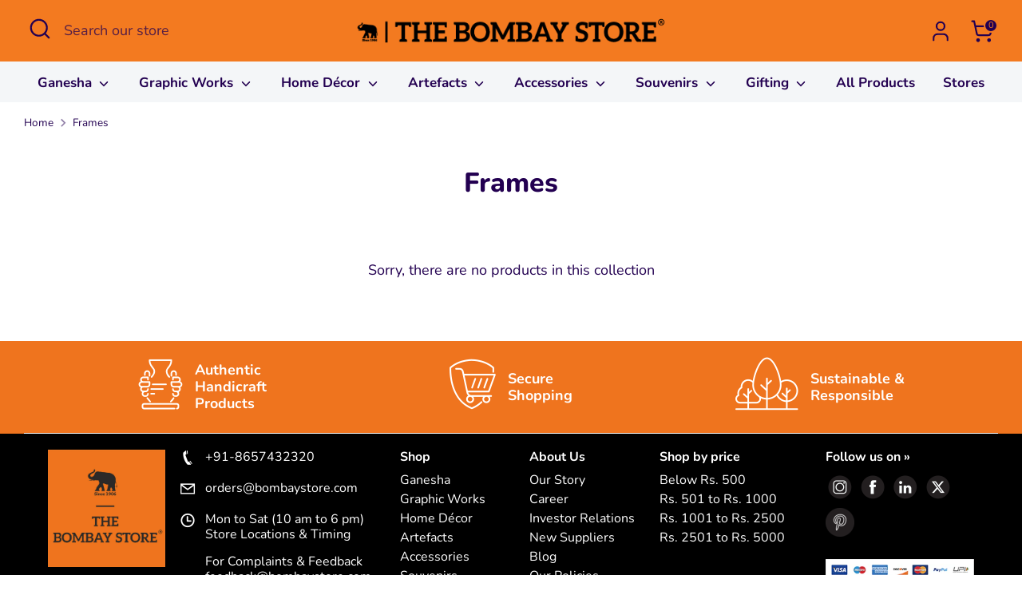

--- FILE ---
content_type: text/javascript
request_url: https://thebombaystore.com/cdn/shop/t/15/assets/custom.js?v=5746314302964781831741110963
body_size: -536
content:
//# sourceMappingURL=/cdn/shop/t/15/assets/custom.js.map?v=5746314302964781831741110963
